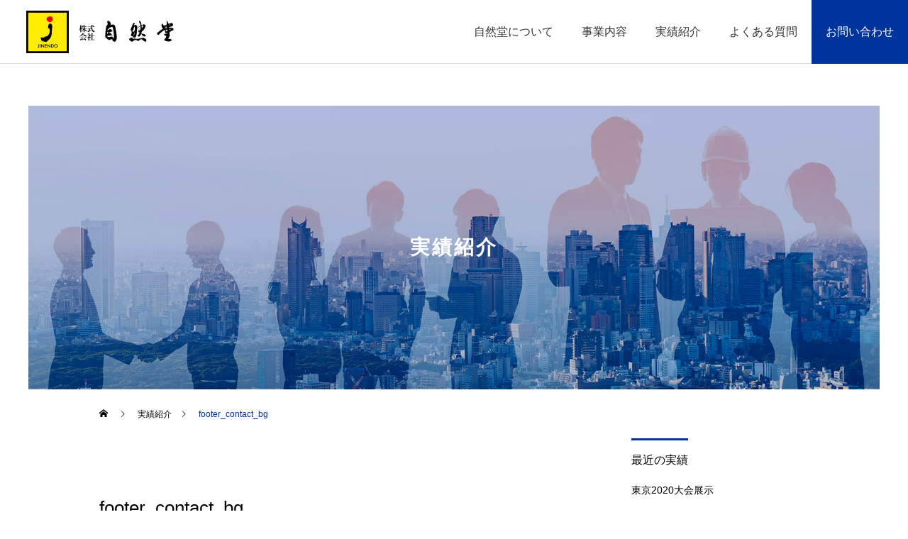

--- FILE ---
content_type: text/html; charset=UTF-8
request_url: https://www.jinendo.biz/footer_contact_bg/
body_size: 10539
content:
<!DOCTYPE html>
<html class="pc" dir="ltr" lang="ja" prefix="og: https://ogp.me/ns#">
<head prefix="og: http://ogp.me/ns# fb: http://ogp.me/ns/fb#">
<meta charset="UTF-8">
<!--[if IE]><meta http-equiv="X-UA-Compatible" content="IE=edge"><![endif]-->
<meta name="viewport" content="width=device-width">

<meta name="description" content="">
<link rel="pingback" href="https://www.jinendo.biz/wp/xmlrpc.php">
<link rel="shortcut icon" href="https://www.jinendo.biz/wp/wp-content/uploads/2020/10/favicon.ico">

		<!-- All in One SEO 4.9.3 - aioseo.com -->
		<title>footer_contact_bg | イベント・展示会・サインのことならお任せ下さい | 株式会社自然堂</title>
	<meta name="robots" content="max-image-preview:large" />
	<meta name="author" content="admin"/>
	<link rel="canonical" href="https://www.jinendo.biz/footer_contact_bg/" />
	<meta name="generator" content="All in One SEO (AIOSEO) 4.9.3" />
		<meta property="og:locale" content="ja_JP" />
		<meta property="og:site_name" content="イベント・展示会・サインのことならお任せ下さい | 株式会社自然堂 |" />
		<meta property="og:type" content="article" />
		<meta property="og:title" content="footer_contact_bg | イベント・展示会・サインのことならお任せ下さい | 株式会社自然堂" />
		<meta property="og:url" content="https://www.jinendo.biz/footer_contact_bg/" />
		<meta property="article:published_time" content="2020-11-16T07:26:33+00:00" />
		<meta property="article:modified_time" content="2020-11-16T07:26:33+00:00" />
		<meta name="twitter:card" content="summary" />
		<meta name="twitter:title" content="footer_contact_bg | イベント・展示会・サインのことならお任せ下さい | 株式会社自然堂" />
		<script type="application/ld+json" class="aioseo-schema">
			{"@context":"https:\/\/schema.org","@graph":[{"@type":"BreadcrumbList","@id":"https:\/\/www.jinendo.biz\/footer_contact_bg\/#breadcrumblist","itemListElement":[{"@type":"ListItem","@id":"https:\/\/www.jinendo.biz#listItem","position":1,"name":"Home","item":"https:\/\/www.jinendo.biz","nextItem":{"@type":"ListItem","@id":"https:\/\/www.jinendo.biz\/footer_contact_bg\/#listItem","name":"footer_contact_bg"}},{"@type":"ListItem","@id":"https:\/\/www.jinendo.biz\/footer_contact_bg\/#listItem","position":2,"name":"footer_contact_bg","previousItem":{"@type":"ListItem","@id":"https:\/\/www.jinendo.biz#listItem","name":"Home"}}]},{"@type":"ItemPage","@id":"https:\/\/www.jinendo.biz\/footer_contact_bg\/#itempage","url":"https:\/\/www.jinendo.biz\/footer_contact_bg\/","name":"footer_contact_bg | \u30a4\u30d9\u30f3\u30c8\u30fb\u5c55\u793a\u4f1a\u30fb\u30b5\u30a4\u30f3\u306e\u3053\u3068\u306a\u3089\u304a\u4efb\u305b\u4e0b\u3055\u3044 | \u682a\u5f0f\u4f1a\u793e\u81ea\u7136\u5802","inLanguage":"ja","isPartOf":{"@id":"https:\/\/www.jinendo.biz\/#website"},"breadcrumb":{"@id":"https:\/\/www.jinendo.biz\/footer_contact_bg\/#breadcrumblist"},"author":{"@id":"https:\/\/www.jinendo.biz\/author\/admin\/#author"},"creator":{"@id":"https:\/\/www.jinendo.biz\/author\/admin\/#author"},"datePublished":"2020-11-16T16:26:33+09:00","dateModified":"2020-11-16T16:26:33+09:00"},{"@type":"Organization","@id":"https:\/\/www.jinendo.biz\/#organization","name":"\u30a4\u30d9\u30f3\u30c8\u30fb\u5c55\u793a\u4f1a\u30fb\u30b5\u30a4\u30f3\u306e\u3053\u3068\u306a\u3089\u304a\u4efb\u305b\u4e0b\u3055\u3044 | \u682a\u5f0f\u4f1a\u793e\u81ea\u7136\u5802","url":"https:\/\/www.jinendo.biz\/"},{"@type":"Person","@id":"https:\/\/www.jinendo.biz\/author\/admin\/#author","url":"https:\/\/www.jinendo.biz\/author\/admin\/","name":"admin","image":{"@type":"ImageObject","@id":"https:\/\/www.jinendo.biz\/footer_contact_bg\/#authorImage","url":"https:\/\/secure.gravatar.com\/avatar\/46449b4943ede5d098e0e94cf52c13ff?s=96&d=mm&r=g","width":96,"height":96,"caption":"admin"}},{"@type":"WebSite","@id":"https:\/\/www.jinendo.biz\/#website","url":"https:\/\/www.jinendo.biz\/","name":"\u30a4\u30d9\u30f3\u30c8\u30fb\u5c55\u793a\u4f1a\u30fb\u30b5\u30a4\u30f3\u306e\u3053\u3068\u306a\u3089\u304a\u4efb\u305b\u4e0b\u3055\u3044 | \u682a\u5f0f\u4f1a\u793e\u81ea\u7136\u5802","inLanguage":"ja","publisher":{"@id":"https:\/\/www.jinendo.biz\/#organization"}}]}
		</script>
		<!-- All in One SEO -->

<meta property="og:type" content="article">
<meta property="og:url" content="https://www.jinendo.biz/footer_contact_bg/">
<meta property="og:title" content="footer_contact_bg | イベント・展示会・サインのことならお任せ下さい | 株式会社自然堂">
<meta property="og:description" content="">
<meta property="og:site_name" content="イベント・展示会・サインのことならお任せ下さい | 株式会社自然堂">
<meta property="og:image" content="https://www.jinendo.biz/wp/wp-content/uploads/2020/12/jinendo-ogp.jpg">
<meta property="og:image:secure_url" content="https://www.jinendo.biz/wp/wp-content/uploads/2020/12/jinendo-ogp.jpg"> 
<meta property="og:image:width" content="1200"> 
<meta property="og:image:height" content="630">
<link rel='dns-prefetch' href='//s.w.org' />
<link rel="alternate" type="application/rss+xml" title="イベント・展示会・サインのことならお任せ下さい | 株式会社自然堂 &raquo; フィード" href="https://www.jinendo.biz/feed/" />
<link rel="alternate" type="application/rss+xml" title="イベント・展示会・サインのことならお任せ下さい | 株式会社自然堂 &raquo; コメントフィード" href="https://www.jinendo.biz/comments/feed/" />
<link rel='stylesheet' id='wp-block-library-css'  href='https://www.jinendo.biz/wp/wp-includes/css/dist/block-library/style.min.css?ver=6.0.11' type='text/css' media='all' />
<link rel='stylesheet' id='aioseo/css/src/vue/standalone/blocks/table-of-contents/global.scss-css'  href='https://www.jinendo.biz/wp/wp-content/plugins/all-in-one-seo-pack/dist/Lite/assets/css/table-of-contents/global.e90f6d47.css?ver=4.9.3' type='text/css' media='all' />
<style id='global-styles-inline-css' type='text/css'>
body{--wp--preset--color--black: #000000;--wp--preset--color--cyan-bluish-gray: #abb8c3;--wp--preset--color--white: #ffffff;--wp--preset--color--pale-pink: #f78da7;--wp--preset--color--vivid-red: #cf2e2e;--wp--preset--color--luminous-vivid-orange: #ff6900;--wp--preset--color--luminous-vivid-amber: #fcb900;--wp--preset--color--light-green-cyan: #7bdcb5;--wp--preset--color--vivid-green-cyan: #00d084;--wp--preset--color--pale-cyan-blue: #8ed1fc;--wp--preset--color--vivid-cyan-blue: #0693e3;--wp--preset--color--vivid-purple: #9b51e0;--wp--preset--gradient--vivid-cyan-blue-to-vivid-purple: linear-gradient(135deg,rgba(6,147,227,1) 0%,rgb(155,81,224) 100%);--wp--preset--gradient--light-green-cyan-to-vivid-green-cyan: linear-gradient(135deg,rgb(122,220,180) 0%,rgb(0,208,130) 100%);--wp--preset--gradient--luminous-vivid-amber-to-luminous-vivid-orange: linear-gradient(135deg,rgba(252,185,0,1) 0%,rgba(255,105,0,1) 100%);--wp--preset--gradient--luminous-vivid-orange-to-vivid-red: linear-gradient(135deg,rgba(255,105,0,1) 0%,rgb(207,46,46) 100%);--wp--preset--gradient--very-light-gray-to-cyan-bluish-gray: linear-gradient(135deg,rgb(238,238,238) 0%,rgb(169,184,195) 100%);--wp--preset--gradient--cool-to-warm-spectrum: linear-gradient(135deg,rgb(74,234,220) 0%,rgb(151,120,209) 20%,rgb(207,42,186) 40%,rgb(238,44,130) 60%,rgb(251,105,98) 80%,rgb(254,248,76) 100%);--wp--preset--gradient--blush-light-purple: linear-gradient(135deg,rgb(255,206,236) 0%,rgb(152,150,240) 100%);--wp--preset--gradient--blush-bordeaux: linear-gradient(135deg,rgb(254,205,165) 0%,rgb(254,45,45) 50%,rgb(107,0,62) 100%);--wp--preset--gradient--luminous-dusk: linear-gradient(135deg,rgb(255,203,112) 0%,rgb(199,81,192) 50%,rgb(65,88,208) 100%);--wp--preset--gradient--pale-ocean: linear-gradient(135deg,rgb(255,245,203) 0%,rgb(182,227,212) 50%,rgb(51,167,181) 100%);--wp--preset--gradient--electric-grass: linear-gradient(135deg,rgb(202,248,128) 0%,rgb(113,206,126) 100%);--wp--preset--gradient--midnight: linear-gradient(135deg,rgb(2,3,129) 0%,rgb(40,116,252) 100%);--wp--preset--duotone--dark-grayscale: url('#wp-duotone-dark-grayscale');--wp--preset--duotone--grayscale: url('#wp-duotone-grayscale');--wp--preset--duotone--purple-yellow: url('#wp-duotone-purple-yellow');--wp--preset--duotone--blue-red: url('#wp-duotone-blue-red');--wp--preset--duotone--midnight: url('#wp-duotone-midnight');--wp--preset--duotone--magenta-yellow: url('#wp-duotone-magenta-yellow');--wp--preset--duotone--purple-green: url('#wp-duotone-purple-green');--wp--preset--duotone--blue-orange: url('#wp-duotone-blue-orange');--wp--preset--font-size--small: 13px;--wp--preset--font-size--medium: 20px;--wp--preset--font-size--large: 36px;--wp--preset--font-size--x-large: 42px;}.has-black-color{color: var(--wp--preset--color--black) !important;}.has-cyan-bluish-gray-color{color: var(--wp--preset--color--cyan-bluish-gray) !important;}.has-white-color{color: var(--wp--preset--color--white) !important;}.has-pale-pink-color{color: var(--wp--preset--color--pale-pink) !important;}.has-vivid-red-color{color: var(--wp--preset--color--vivid-red) !important;}.has-luminous-vivid-orange-color{color: var(--wp--preset--color--luminous-vivid-orange) !important;}.has-luminous-vivid-amber-color{color: var(--wp--preset--color--luminous-vivid-amber) !important;}.has-light-green-cyan-color{color: var(--wp--preset--color--light-green-cyan) !important;}.has-vivid-green-cyan-color{color: var(--wp--preset--color--vivid-green-cyan) !important;}.has-pale-cyan-blue-color{color: var(--wp--preset--color--pale-cyan-blue) !important;}.has-vivid-cyan-blue-color{color: var(--wp--preset--color--vivid-cyan-blue) !important;}.has-vivid-purple-color{color: var(--wp--preset--color--vivid-purple) !important;}.has-black-background-color{background-color: var(--wp--preset--color--black) !important;}.has-cyan-bluish-gray-background-color{background-color: var(--wp--preset--color--cyan-bluish-gray) !important;}.has-white-background-color{background-color: var(--wp--preset--color--white) !important;}.has-pale-pink-background-color{background-color: var(--wp--preset--color--pale-pink) !important;}.has-vivid-red-background-color{background-color: var(--wp--preset--color--vivid-red) !important;}.has-luminous-vivid-orange-background-color{background-color: var(--wp--preset--color--luminous-vivid-orange) !important;}.has-luminous-vivid-amber-background-color{background-color: var(--wp--preset--color--luminous-vivid-amber) !important;}.has-light-green-cyan-background-color{background-color: var(--wp--preset--color--light-green-cyan) !important;}.has-vivid-green-cyan-background-color{background-color: var(--wp--preset--color--vivid-green-cyan) !important;}.has-pale-cyan-blue-background-color{background-color: var(--wp--preset--color--pale-cyan-blue) !important;}.has-vivid-cyan-blue-background-color{background-color: var(--wp--preset--color--vivid-cyan-blue) !important;}.has-vivid-purple-background-color{background-color: var(--wp--preset--color--vivid-purple) !important;}.has-black-border-color{border-color: var(--wp--preset--color--black) !important;}.has-cyan-bluish-gray-border-color{border-color: var(--wp--preset--color--cyan-bluish-gray) !important;}.has-white-border-color{border-color: var(--wp--preset--color--white) !important;}.has-pale-pink-border-color{border-color: var(--wp--preset--color--pale-pink) !important;}.has-vivid-red-border-color{border-color: var(--wp--preset--color--vivid-red) !important;}.has-luminous-vivid-orange-border-color{border-color: var(--wp--preset--color--luminous-vivid-orange) !important;}.has-luminous-vivid-amber-border-color{border-color: var(--wp--preset--color--luminous-vivid-amber) !important;}.has-light-green-cyan-border-color{border-color: var(--wp--preset--color--light-green-cyan) !important;}.has-vivid-green-cyan-border-color{border-color: var(--wp--preset--color--vivid-green-cyan) !important;}.has-pale-cyan-blue-border-color{border-color: var(--wp--preset--color--pale-cyan-blue) !important;}.has-vivid-cyan-blue-border-color{border-color: var(--wp--preset--color--vivid-cyan-blue) !important;}.has-vivid-purple-border-color{border-color: var(--wp--preset--color--vivid-purple) !important;}.has-vivid-cyan-blue-to-vivid-purple-gradient-background{background: var(--wp--preset--gradient--vivid-cyan-blue-to-vivid-purple) !important;}.has-light-green-cyan-to-vivid-green-cyan-gradient-background{background: var(--wp--preset--gradient--light-green-cyan-to-vivid-green-cyan) !important;}.has-luminous-vivid-amber-to-luminous-vivid-orange-gradient-background{background: var(--wp--preset--gradient--luminous-vivid-amber-to-luminous-vivid-orange) !important;}.has-luminous-vivid-orange-to-vivid-red-gradient-background{background: var(--wp--preset--gradient--luminous-vivid-orange-to-vivid-red) !important;}.has-very-light-gray-to-cyan-bluish-gray-gradient-background{background: var(--wp--preset--gradient--very-light-gray-to-cyan-bluish-gray) !important;}.has-cool-to-warm-spectrum-gradient-background{background: var(--wp--preset--gradient--cool-to-warm-spectrum) !important;}.has-blush-light-purple-gradient-background{background: var(--wp--preset--gradient--blush-light-purple) !important;}.has-blush-bordeaux-gradient-background{background: var(--wp--preset--gradient--blush-bordeaux) !important;}.has-luminous-dusk-gradient-background{background: var(--wp--preset--gradient--luminous-dusk) !important;}.has-pale-ocean-gradient-background{background: var(--wp--preset--gradient--pale-ocean) !important;}.has-electric-grass-gradient-background{background: var(--wp--preset--gradient--electric-grass) !important;}.has-midnight-gradient-background{background: var(--wp--preset--gradient--midnight) !important;}.has-small-font-size{font-size: var(--wp--preset--font-size--small) !important;}.has-medium-font-size{font-size: var(--wp--preset--font-size--medium) !important;}.has-large-font-size{font-size: var(--wp--preset--font-size--large) !important;}.has-x-large-font-size{font-size: var(--wp--preset--font-size--x-large) !important;}
</style>
<link rel='stylesheet' id='parent-style-css'  href='https://www.jinendo.biz/wp/wp-content/themes/cure_tcd082/style.css?ver=6.0.11' type='text/css' media='all' />
<script type='text/javascript' src='https://www.jinendo.biz/wp/wp-includes/js/jquery/jquery.min.js?ver=3.6.0' id='jquery-core-js'></script>
<script type='text/javascript' src='https://www.jinendo.biz/wp/wp-includes/js/jquery/jquery-migrate.min.js?ver=3.3.2' id='jquery-migrate-js'></script>
<link rel="https://api.w.org/" href="https://www.jinendo.biz/wp-json/" /><link rel="alternate" type="application/json" href="https://www.jinendo.biz/wp-json/wp/v2/media/266" /><link rel='shortlink' href='https://www.jinendo.biz/?p=266' />
<link rel="alternate" type="application/json+oembed" href="https://www.jinendo.biz/wp-json/oembed/1.0/embed?url=https%3A%2F%2Fwww.jinendo.biz%2Ffooter_contact_bg%2F" />
<link rel="alternate" type="text/xml+oembed" href="https://www.jinendo.biz/wp-json/oembed/1.0/embed?url=https%3A%2F%2Fwww.jinendo.biz%2Ffooter_contact_bg%2F&#038;format=xml" />

<link rel="stylesheet" href="https://www.jinendo.biz/wp/wp-content/themes/cure_tcd082/css/design-plus.css?ver=1.5">
<link rel="stylesheet" href="https://www.jinendo.biz/wp/wp-content/themes/cure_tcd082/css/sns-botton.css?ver=1.5">
<link rel="stylesheet" media="screen and (max-width:1251px)" href="https://www.jinendo.biz/wp/wp-content/themes/cure_tcd082/css/responsive.css?ver=1.5">
<link rel="stylesheet" media="screen and (max-width:1251px)" href="https://www.jinendo.biz/wp/wp-content/themes/cure_tcd082/css/footer-bar.css?ver=1.5">

<script src="https://www.jinendo.biz/wp/wp-content/themes/cure_tcd082/js/jquery.easing.1.4.js?ver=1.5"></script>
<script src="https://www.jinendo.biz/wp/wp-content/themes/cure_tcd082/js/jscript.js?ver=1.5"></script>
<script src="https://www.jinendo.biz/wp/wp-content/themes/cure_tcd082/js/comment.js?ver=1.5"></script>

<link rel="stylesheet" href="https://www.jinendo.biz/wp/wp-content/themes/cure_tcd082/js/simplebar.css?ver=1.5">
<script src="https://www.jinendo.biz/wp/wp-content/themes/cure_tcd082/js/simplebar.min.js?ver=1.5"></script>


<script src="https://www.jinendo.biz/wp/wp-content/themes/cure_tcd082/js/header_fix.js?ver=1.5"></script>
<script src="https://www.jinendo.biz/wp/wp-content/themes/cure_tcd082/js/header_fix_mobile.js?ver=1.5"></script>



<style type="text/css">

body, input, textarea { font-family: Arial, "Hiragino Sans", "ヒラギノ角ゴ ProN", "Hiragino Kaku Gothic ProN", "游ゴシック", YuGothic, "メイリオ", Meiryo, sans-serif; }

.rich_font, .p-vertical { font-family: Arial, "Hiragino Sans", "ヒラギノ角ゴ ProN", "Hiragino Kaku Gothic ProN", "游ゴシック", YuGothic, "メイリオ", Meiryo, sans-serif; font-weight:500; }

.rich_font_type1 { font-family: Arial, "Hiragino Kaku Gothic ProN", "ヒラギノ角ゴ ProN W3", "メイリオ", Meiryo, sans-serif; }
.rich_font_type2 { font-family: Arial, "Hiragino Sans", "ヒラギノ角ゴ ProN", "Hiragino Kaku Gothic ProN", "游ゴシック", YuGothic, "メイリオ", Meiryo, sans-serif; font-weight:500; }
.rich_font_type3 { font-family: "Times New Roman" , "游明朝" , "Yu Mincho" , "游明朝体" , "YuMincho" , "ヒラギノ明朝 Pro W3" , "Hiragino Mincho Pro" , "HiraMinProN-W3" , "HGS明朝E" , "ＭＳ Ｐ明朝" , "MS PMincho" , serif; font-weight:500; }

.post_content, #next_prev_post { font-family: Arial, "Hiragino Sans", "ヒラギノ角ゴ ProN", "Hiragino Kaku Gothic ProN", "游ゴシック", YuGothic, "メイリオ", Meiryo, sans-serif; }
.widget_headline { font-family: Arial, "Hiragino Sans", "ヒラギノ角ゴ ProN", "Hiragino Kaku Gothic ProN", "游ゴシック", YuGothic, "メイリオ", Meiryo, sans-serif; }

#header { background:#ffffff; }
body.home #header.active { background:#ffffff; }
#side_button a { background:#529eaa; }
#side_button a:hover { background:#37828e; }
body.home #header_logo .logo a, body.home #global_menu > ul > li > a { color:#333333; }
body.home #header_logo .logo a:hover, body.home #global_menu > ul > li > a:hover, #global_menu > ul > li.active > a, #global_menu > ul > li.active_button > a { color:#00349d !important; }
body.home #header.active #header_logo .logo a, #global_menu > ul > li > a, body.home #header.active #global_menu > ul > li > a { color:#333333; }
#global_menu ul ul a { color:#ffffff; background:#444444; }
#global_menu ul ul a:hover { background:#898989; }
body.home #menu_button span { background:#333333; }
#menu_button span { background:#000; }
#menu_button:hover span { background:#00349d !important; }
#drawer_menu { background:#222222; }
#mobile_menu a, .mobile #lang_button a { color:#ffffff; background:#222222; border-bottom:1px solid #444444; }
#mobile_menu li li a { color:#ffffff; background:#444444; }
#mobile_menu a:hover, #drawer_menu .close_button:hover, #mobile_menu .child_menu_button:hover, .mobile #lang_button a:hover { color:#ffffff; background:#898989; }
#mobile_menu li li a:hover { color:#ffffff; }
.megamenu_service_list { background:#00349d; }
.megamenu_service_list .headline { font-size:16px; }
.megamenu_service_list .title { font-size:14px; }
.megamenu_blog_list { background:#007995; }
.megamenu_blog_list .title { font-size:14px; }
#footer_banner .title { font-size:14px; }
#footer .service_list, #footer .service_list a { color:#ffffff; }
#footer_contact .link_button a { color:#00349d; background:#ffffff; }
#footer_contact .link_button a:hover { color:#335eea; background:#ffffff; }
#footer_tel .tel_number .icon:before { color:#00349d; }
#footer_schedule { font-size:14px; border-color:#05aac9; }
#footer_schedule td { border-color:#05aac9; color:#00a8c8; }
.footer_info { font-size:16px; }
#return_top a:before { color:#ffffff; }
#return_top a { background:#00349d; }
#return_top a:hover { background:#2854cc; }
@media screen and (max-width:750px) {
  #footer_banner .title { font-size:12px; }
  .footer_info { font-size:14px; }
  #footer_schedule { font-size:12px; }
}

.author_profile a.avatar img, .animate_image img, .animate_background .image, #recipe_archive .blur_image {
  width:100%; height:auto;
  -webkit-transition: transform  0.75s ease;
  transition: transform  0.75s ease;
}
.author_profile a.avatar:hover img, .animate_image:hover img, .animate_background:hover .image, #recipe_archive a:hover .blur_image {
  -webkit-transform: scale(1.2);
  transform: scale(1.2);
}



a { color:#000; }

a:hover, #header_logo a:hover, #global_menu > ul > li.current-menu-item > a, .megamenu_blog_list a:hover .title, #footer a:hover, #footer_social_link li a:hover:before, #bread_crumb a:hover, #bread_crumb li.home a:hover:after, #bread_crumb, #bread_crumb li.last, #next_prev_post a:hover,
.megamenu_blog_slider a:hover , .megamenu_blog_slider .category a:hover, .megamenu_blog_slider_wrap .carousel_arrow:hover:before, .megamenu_menu_list .carousel_arrow:hover:before, .single_copy_title_url_btn:hover,
.p-dropdown__list li a:hover, .p-dropdown__title:hover, .p-dropdown__title:hover:after, .p-dropdown__title:hover:after, .p-dropdown__list li a:hover, .p-dropdown__list .child_menu_button:hover, .tcdw_search_box_widget .search_area .search_button:hover:before,
#index_news a .date, #index_news_slider a:hover .title, .tcd_category_list a:hover, .tcd_category_list .child_menu_button:hover, .styled_post_list1 a:hover .title,
#post_title_area .post_meta a:hover, #single_author_title_area .author_link li a:hover:before, .author_profile a:hover, .author_profile .author_link li a:hover:before, #post_meta_bottom a:hover, .cardlink_title a:hover, .comment a:hover, .comment_form_wrapper a:hover, #searchform .submit_button:hover:before
  { color: #00349d; }

#comment_tab li.active a, #submit_comment:hover, #cancel_comment_reply a:hover, #wp-calendar #prev a:hover, #wp-calendar #next a:hover, #wp-calendar td a:hover,
#post_pagination p, #post_pagination a:hover, #p_readmore .button:hover, .page_navi a:hover, .page_navi span.current, #post_pagination a:hover,.c-pw__btn:hover, #post_pagination a:hover, #comment_tab li a:hover,
.post_slider_widget .slick-dots button:hover::before, .post_slider_widget .slick-dots .slick-active button::before
  { background-color: #00349d; }

.widget_headline, #comment_textarea textarea:focus, .c-pw__box-input:focus, .page_navi a:hover, .page_navi span.current, #post_pagination p, #post_pagination a:hover
  { border-color: #00349d; }

.post_content a, .custom-html-widget a { color:#00349d; }
.post_content a:hover, .custom-html-widget a:hover { color:#0058bc; }
.cat_id_8 a { color:#ffffff !important; background:#666666 !important; }
.cat_id_8 a:hover { color:#ffffff !important; background:#999999 !important; }
.cat_id_9 a { color:#ffffff !important; background:#666666 !important; }
.cat_id_9 a:hover { color:#ffffff !important; background:#888888 !important; }
.cat_id_10 a { color:#ffffff !important; background:#666666 !important; }
.cat_id_10 a:hover { color:#ffffff !important; background:#888888 !important; }
.cat_id_11 a { color:#ffffff !important; background:#666666 !important; }
.cat_id_11 a:hover { color:#ffffff !important; background:#888888 !important; }
.cat_id_12 a { color:#ffffff !important; background:#666666 !important; }
.cat_id_12 a:hover { color:#ffffff !important; background:#888888 !important; }
.cat_id_1 a { color:#ffffff !important; background:#666666 !important; }
.cat_id_1 a:hover { color:#ffffff !important; background:#888888 !important; }
.styled_h2 {
  font-size:22px !important; text-align:left; color:#000000;   border-top:1px solid #222222;
  border-bottom:1px solid #222222;
  border-left:0px solid #222222;
  border-right:0px solid #222222;
  padding:30px 0px 30px 0px !important;
  margin:0px 0px 30px !important;
}
.styled_h3 {
  font-size:20px !important; text-align:left; color:#000000;   border-top:2px solid #222222;
  border-bottom:1px solid #dddddd;
  border-left:0px solid #dddddd;
  border-right:0px solid #dddddd;
  padding:30px 0px 30px 20px !important;
  margin:0px 0px 30px !important;
}
.styled_h4 {
  font-size:18px !important; text-align:left; color:#000000;   border-top:0px solid #dddddd;
  border-bottom:0px solid #dddddd;
  border-left:2px solid #222222;
  border-right:0px solid #dddddd;
  padding:10px 0px 10px 15px !important;
  margin:0px 0px 30px !important;
}
.styled_h5 {
  font-size:16px !important; text-align:left; color:#000000;   border-top:0px solid #dddddd;
  border-bottom:0px solid #dddddd;
  border-left:0px solid #dddddd;
  border-right:0px solid #dddddd;
  padding:15px 15px 15px 15px !important;
  margin:0px 0px 30px !important;
}
.q_custom_button1 { background: #00349d; color: #ffffff !important; border-color: #00349d !important; }
.q_custom_button1:hover, .q_custom_button1:focus { background: #2854cc; color: #ffffff !important; border-color: #2854cc !important; }
.q_custom_button2 { background: #535353; color: #ffffff !important; border-color: #535353 !important; }
.q_custom_button2:hover, .q_custom_button2:focus { background: #7d7d7d; color: #ffffff !important; border-color: #7d7d7d !important; }
.q_custom_button3 { background: #535353; color: #ffffff !important; border-color: #535353 !important; }
.q_custom_button3:hover, .q_custom_button3:focus { background: #7d7d7d; color: #ffffff !important; border-color: #7d7d7d !important; }
.speech_balloon_left1 .speach_balloon_text { background-color: #ffdfdf; border-color: #ffdfdf; color: #000000 }
.speech_balloon_left1 .speach_balloon_text::before { border-right-color: #ffdfdf }
.speech_balloon_left1 .speach_balloon_text::after { border-right-color: #ffdfdf }
.speech_balloon_left2 .speach_balloon_text { background-color: #ffffff; border-color: #ff5353; color: #000000 }
.speech_balloon_left2 .speach_balloon_text::before { border-right-color: #ff5353 }
.speech_balloon_left2 .speach_balloon_text::after { border-right-color: #ffffff }
.speech_balloon_right1 .speach_balloon_text { background-color: #ccf4ff; border-color: #ccf4ff; color: #000000 }
.speech_balloon_right1 .speach_balloon_text::before { border-left-color: #ccf4ff }
.speech_balloon_right1 .speach_balloon_text::after { border-left-color: #ccf4ff }
.speech_balloon_right2 .speach_balloon_text { background-color: #ffffff; border-color: #0789b5; color: #000000 }
.speech_balloon_right2 .speach_balloon_text::before { border-left-color: #0789b5 }
.speech_balloon_right2 .speach_balloon_text::after { border-left-color: #ffffff }
.qt_google_map .pb_googlemap_custom-overlay-inner { background:#000000; color:#ffffff; }
.qt_google_map .pb_googlemap_custom-overlay-inner::after { border-color:#000000 transparent transparent transparent; }
</style>

<style id="current-page-style" type="text/css">
#post_title_area .title { font-size:26px; }
#article .post_content { font-size:16px; }
#related_post .headline { font-size:18px; border-color:#00349d; }
#comments .headline { font-size:18px; border-color:#00349d; }
@media screen and (max-width:750px) {
  #post_title_area .title { font-size:18px; }
  #article .post_content { font-size:14px; }
  #related_post .headline { font-size:15px; }
  #comments .headline { font-size:16px; }
}
#site_wrap { display:none; }
#site_loader_overlay {
  background:#ffffff;
  opacity: 1;
  position: fixed;
  top: 0px;
  left: 0px;
  width: 100%;
  height: 100%;
  width: 100vw;
  height: 100vh;
  z-index: 99999;
}
#site_loader_overlay.slide_up {
 top:-100vh; opacity:0;
 -webkit-transition: transition: top 1.0s cubic-bezier(0.83, 0, 0.17, 1) 0.4s, opacity 0s cubic-bezier(0.83, 0, 0.17, 1) 1.5s; transition: top 1.0s cubic-bezier(0.83, 0, 0.17, 1) 0.4s, opacity 0s cubic-bezier(0.83, 0, 0.17, 1) 1.5s;
}
#site_loader_overlay.slide_down {
 top:100vh; opacity:0;
 -webkit-transition: transition: top 1.0s cubic-bezier(0.83, 0, 0.17, 1) 0.4s, opacity 0s cubic-bezier(0.83, 0, 0.17, 1) 1.5s; transition: top 1.0s cubic-bezier(0.83, 0, 0.17, 1) 0.4s, opacity 0s cubic-bezier(0.83, 0, 0.17, 1) 1.5s;
}
#site_loader_overlay.slide_left {
 left:-100vw; opactiy:0;
 -webkit-transition: transition: left 1.0s cubic-bezier(0.83, 0, 0.17, 1) 0.4s, opacity 0s cubic-bezier(0.83, 0, 0.17, 1) 1.5s; transition: left 1.0s cubic-bezier(0.83, 0, 0.17, 1) 0.4s, opacity 0s cubic-bezier(0.83, 0, 0.17, 1) 1.5s;
}
#site_loader_overlay.slide_right {
 left:100vw; opactiy:0;
 -webkit-transition: transition: left 1.0s cubic-bezier(0.83, 0, 0.17, 1) 0.4s, opacity 0s cubic-bezier(0.83, 0, 0.17, 1) 1.5s; transition: left 1.0s cubic-bezier(0.83, 0, 0.17, 1) 0.4s, opacity 0s cubic-bezier(0.83, 0, 0.17, 1) 1.5s;
}
#site_loader_logo { position:relative; width:100%; height:100%; }
#site_loader_logo_inner {
  position:absolute; text-align:center; width:100%;
  top:50%; -ms-transform: translateY(-50%); -webkit-transform: translateY(-50%); transform: translateY(-50%);
}
#site_loader_overlay.active #site_loader_logo_inner {
  opacity:0;
  -webkit-transition: all 1.0s cubic-bezier(0.22, 1, 0.36, 1) 0s; transition: all 1.0s cubic-bezier(0.22, 1, 0.36, 1) 0s;
}
#site_loader_logo img.mobile { display:none; }
#site_loader_logo_inner p { margin-top:20px; line-height:2; }
@media screen and (max-width:750px) {
  #site_loader_logo.has_mobile_logo img.pc { display:none; }
  #site_loader_logo.has_mobile_logo img.mobile { display:inline; }
}
#site_loader_logo_inner .message { text-align:left; margin:30px auto 0; display:table; }
#site_loader_logo_inner .message.type2 { text-align:center; }
#site_loader_logo_inner .message.type3 { text-align:right; }
#site_loader_logo_inner .message_inner { display:inline; line-height:1.5; margin:0; }
@media screen and (max-width:750px) {
  #site_loader_logo .message { margin:23px auto 0; }
}

/* ----- animation ----- */
#site_loader_logo .logo_image { opacity:0; }
#site_loader_logo .message { opacity:0; }
#site_loader_logo.active .logo_image {
  -webkit-animation: opacityAnimation 1.4s ease forwards 0.5s;
  animation: opacityAnimation 1.4s ease forwards 0.5s;
}
#site_loader_logo.active .message {
  -webkit-animation: opacityAnimation 1.4s ease forwards 1.5s;
  animation: opacityAnimation 1.4s ease forwards 1.5s;
}
#site_loader_logo_inner .text { display:inline; }
#site_loader_logo_inner .dot_animation_wrap { display:inline; margin:0 0 0 4px; position:absolute; }
#site_loader_logo_inner .dot_animation { display:inline; }
#site_loader_logo_inner i {
  width:2px; height:2px; margin:0 4px 0 0; border-radius:100%;
  display:inline-block; background:#000;
  -webkit-animation: loading-dots-middle-dots 0.5s linear infinite; -ms-animation: loading-dots-middle-dots 0.5s linear infinite; animation: loading-dots-middle-dots 0.5s linear infinite;
}
#site_loader_logo_inner i:first-child {
  opacity: 0;
  -webkit-animation: loading-dots-first-dot 0.5s infinite; -ms-animation: loading-dots-first-dot 0.5s linear infinite; animation: loading-dots-first-dot 0.5s linear infinite;
  -webkit-transform: translate(-4px); -ms-transform: translate(-4px); transform: translate(-4px);
}
#site_loader_logo_inner i:last-child {
  -webkit-animation: loading-dots-last-dot 0.5s linear infinite; -ms-animation: loading-dots-last-dot 0.5s linear infinite; animation: loading-dots-last-dot 0.5s linear infinite;
}
@-webkit-keyframes loading-dots-fadein{
  100% { opacity:1; }
}
@keyframes loading-dots-fadein{
  100% { opacity:1; }
}
@-webkit-keyframes loading-dots-first-dot {
  100% { -webkit-transform:translate(6px); -ms-transform:translate(6px); transform:translate(6px); opacity:1; }
}
@keyframes loading-dots-first-dot {
  100% {-webkit-transform:translate(6px);-ms-transform:translate(6px); transform:translate(6px); opacity:1; }
}
@-webkit-keyframes loading-dots-middle-dots { 
  100% { -webkit-transform:translate(6px); -ms-transform:translate(6px); transform:translate(6px) }
}
@keyframes loading-dots-middle-dots {
  100% { -webkit-transform:translate(6px); -ms-transform:translate(6px); transform:translate(6px) }
}
@-webkit-keyframes loading-dots-last-dot {
  100% { -webkit-transform:translate(6px); -ms-transform:translate(6px); transform:translate(6px); opacity:0; }
}
@keyframes loading-dots-last-dot {
  100% { -webkit-transform:translate(6px); -ms-transform:translate(6px); transform:translate(6px); opacity:0; }
}
#site_loader_animation {
  width: 48px;
  height: 48px;
  font-size: 10px;
  text-indent: -9999em;
  position: absolute;
  top: 0;
  left: 0;
	right: 0;
	bottom: 0;
	margin: auto;
  border: 3px solid rgba(0,0,0,0.2);
  border-top-color: #000000;
  border-radius: 50%;
  -webkit-animation: loading-circle 1.1s infinite linear;
  animation: loading-circle 1.1s infinite linear;
}
@-webkit-keyframes loading-circle {
  0% { -webkit-transform: rotate(0deg); transform: rotate(0deg); }
  100% { -webkit-transform: rotate(360deg); transform: rotate(360deg); }
}
@media only screen and (max-width: 767px) {
	#site_loader_animation { width: 30px; height: 30px; }
}
@keyframes loading-circle {
  0% { -webkit-transform: rotate(0deg); transform: rotate(0deg); }
  100% { -webkit-transform: rotate(360deg); transform: rotate(360deg); }
}
#site_loader_overlay.active #site_loader_animation {
  opacity:0;
  -webkit-transition: all 1.0s cubic-bezier(0.22, 1, 0.36, 1) 0s; transition: all 1.0s cubic-bezier(0.22, 1, 0.36, 1) 0s;
}
#site_loader_logo_inner .message { font-size:14px; color:#848484; }
#site_loader_logo_inner i { background:#848484; }
@media screen and (max-width:750px) {
  #site_loader_logo_inner .message { font-size:13px; }
}
</style>

<script type="text/javascript">
jQuery(document).ready(function($){

  $('.megamenu_blog_slider').slick({
    infinite: true,
    dots: false,
    arrows: false,
    slidesToShow: 4,
    slidesToScroll: 1,
    swipeToSlide: true,
    touchThreshold: 20,
    adaptiveHeight: false,
    pauseOnHover: true,
    autoplay: false,
    fade: false,
    easing: 'easeOutExpo',
    speed: 700,
    autoplaySpeed: 5000
  });
  $('.megamenu_blog_list .prev_item').on('click', function() {
    $(this).closest('.megamenu_blog_list').find('.megamenu_blog_slider').slick('slickPrev');
  });
  $('.megamenu_blog_list .next_item').on('click', function() {
    $(this).closest('.megamenu_blog_list').find('.megamenu_blog_slider').slick('slickNext');
  });

});
</script>
<script type="text/javascript">
jQuery(document).ready(function($){
  var side_button_width = $("#side_button").width();
  $("#side_button").css('width',side_button_width + 'px').css('left','calc(100% - 60px)').css('opacity','1');
  $("#side_button").hover(function(){
     $(this).css('left','calc(100% - ' + side_button_width + 'px)');
  }, function(){
     $(this).css('left','calc(100% - 60px)');
  });

  var side_button_height = $("#side_button").height();
  var header_message_height = $('#header_message').innerHeight();
  if ($('#header_message').css('display') == 'none') {
    var header_message_height = '';
  }
  var winW = $(window).width();
  if( winW > 1251 ){
    $("#side_button").css('top', header_message_height + 149 + 'px');
  } else {
    $("#side_button").css('top', header_message_height + 157 + 'px');
  }
  $(window).on('resize', function(){
    var winW = $(window).width();
    if( winW > 1251 ){
      $("#side_button").css('top', header_message_height + 149 + 'px');
    } else {
      $("#side_button").css('top', header_message_height + 157 + 'px');
    }
  });
  var side_button_position = $('#side_button').offset();
  $(window).scroll(function () {
    if($(window).scrollTop() > side_button_position.top - 150) {
      $("#side_button").addClass('fixed');
    } else {
      $("#side_button").removeClass('fixed');
    }
  });

});
</script>
<!-- Global site tag (gtag.js) - Google Analytics -->
<script async src="https://www.googletagmanager.com/gtag/js?id=G-VBN9H3EE43"></script>
<script>
  window.dataLayer = window.dataLayer || [];
  function gtag(){dataLayer.push(arguments);}
  gtag('js', new Date());

  gtag('config', 'G-VBN9H3EE43');
</script>
<script src="/wp/wp-content/themes/jinendo/js/jscript.js"></script>
<script type="text/javascript">
jQuery(document).ready(function($){
  $('.index_post_slider.num3 .post_list').slick('unslick');
});
</script><link rel="stylesheet" id="child-style" href="https://www.jinendo.biz/wp/wp-content/themes/jinendo/style.css" type="text/css" media="all" /></head>
<body id="body" class="attachment attachment-template-default single single-attachment postid-266 attachmentid-266 attachment-jpeg use_header_fix use_mobile_header_fix">


<div id="container">

 
 <header id="header">
    <div id="header_logo">
   <div class="logo">
 <a href="https://www.jinendo.biz/" title="イベント・展示会・サインのことならお任せ下さい | 株式会社自然堂">
    <img class="pc_logo_image type1" src="https://www.jinendo.biz/wp/wp-content/uploads/2020/11/logo_header.png?1768757362" alt="イベント・展示会・サインのことならお任せ下さい | 株式会社自然堂" title="イベント・展示会・サインのことならお任せ下さい | 株式会社自然堂" width="210" height="60" />
  <img class="pc_logo_image type2" src="https://www.jinendo.biz/wp/wp-content/uploads/2020/11/logo_header.png?1768757362" alt="イベント・展示会・サインのことならお任せ下さい | 株式会社自然堂" title="イベント・展示会・サインのことならお任せ下さい | 株式会社自然堂" width="210" height="60" />      <img class="mobile_logo_image type1" src="https://www.jinendo.biz/wp/wp-content/uploads/2020/11/logo_header_sp.png?1768757362" alt="イベント・展示会・サインのことならお任せ下さい | 株式会社自然堂" title="イベント・展示会・サインのことならお任せ下さい | 株式会社自然堂" width="140" height="40" />
  <img class="mobile_logo_image type2" src="https://www.jinendo.biz/wp/wp-content/uploads/2020/11/logo_header_sp.png?1768757362" alt="イベント・展示会・サインのことならお任せ下さい | 株式会社自然堂" title="イベント・展示会・サインのことならお任せ下さい | 株式会社自然堂" width="140" height="40" />   </a>
</div>

  </div>
      <a id="menu_button" href="#"><span></span><span></span><span></span></a>
  <nav id="global_menu">
   <ul id="menu-%e3%83%98%e3%83%83%e3%83%80%e3%83%a1%e3%83%8b%e3%83%a5%e3%83%bc" class="menu"><li id="menu-item-47" class="menu-item menu-item-type-post_type menu-item-object-page menu-item-has-children menu-item-47 "><a href="https://www.jinendo.biz/about/">自然堂について</a>
<ul class="sub-menu">
	<li id="menu-item-173" class="menu-item menu-item-type-custom menu-item-object-custom menu-item-173 "><a href="/about#dc1_content_0">当社の強み</a></li>
	<li id="menu-item-174" class="menu-item menu-item-type-custom menu-item-object-custom menu-item-174 "><a href="/about#company">会社概要</a></li>
	<li id="menu-item-175" class="menu-item menu-item-type-custom menu-item-object-custom menu-item-175 "><a href="/about#access">アクセス</a></li>
</ul>
</li>
<li id="menu-item-50" class="menu-item menu-item-type-custom menu-item-object-custom menu-item-has-children menu-item-50 "><a href="/service/">事業内容</a>
<ul class="sub-menu">
	<li id="menu-item-176" class="menu-item menu-item-type-custom menu-item-object-custom menu-item-176 "><a href="/service/exhibition/">展示会</a></li>
	<li id="menu-item-177" class="menu-item menu-item-type-custom menu-item-object-custom menu-item-177 "><a href="/service/event/">イベント</a></li>
	<li id="menu-item-179" class="menu-item menu-item-type-custom menu-item-object-custom menu-item-179 "><a href="/service/convention/">コンベンション</a></li>
	<li id="menu-item-178" class="menu-item menu-item-type-custom menu-item-object-custom menu-item-178 "><a href="/service/sign/">サイン・ディスプレイ</a></li>
	<li id="menu-item-180" class="menu-item menu-item-type-custom menu-item-object-custom menu-item-180 "><a href="/service/support/">運営補助</a></li>
	<li id="menu-item-181" class="menu-item menu-item-type-custom menu-item-object-custom menu-item-181 "><a href="/service/others/">その他</a></li>
</ul>
</li>
<li id="menu-item-48" class="menu-item menu-item-type-post_type menu-item-object-page current_page_parent menu-item-48 "><a href="https://www.jinendo.biz/works/">実績紹介</a></li>
<li id="menu-item-51" class="menu-item menu-item-type-custom menu-item-object-custom menu-item-51 "><a href="/faq/">よくある質問</a></li>
<li id="menu-item-54" class="menu-item menu-item-type-post_type menu-item-object-page menu-item-54 "><a href="https://www.jinendo.biz/contact/">お問い合わせ</a></li>
</ul>  </nav>
     </header>

 
 
<!-- カスタマイズ：ヘッダーイメージ追加 ここから -->
 <div id="page_header" style="background:url(/wp/wp-content/uploads/2020/11/works_title_bg.jpg) no-repeat center top; background-size:cover;">
 <div id="page_header_inner">
    <h2 class="title rich_font_type2 ">実績紹介</h2>
     </div>
 </div>
<!-- カスタマイズ：ヘッダーイメージ追加 ここまで -->

<div id="bread_crumb" style="width:1000px;">
 <ul class="clearfix" itemscope itemtype="http://schema.org/BreadcrumbList">
 <li itemprop="itemListElement" itemscope itemtype="http://schema.org/ListItem" class="home"><a itemprop="item" href="https://www.jinendo.biz/"><span itemprop="name">ホーム</span></a><meta itemprop="position" content="1"></li>
 <li itemprop="itemListElement" itemscope itemtype="http://schema.org/ListItem"><a itemprop="item" href="https://www.jinendo.biz/works/"><span itemprop="name">実績紹介</span></a><meta itemprop="position" content="2"></li>
  <li class="last" itemprop="itemListElement" itemscope itemtype="http://schema.org/ListItem"><span itemprop="name">footer_contact_bg</span><meta itemprop="position" content="4"></li>
 </ul>
</div>

<div id="main_contents" class="clearfix">

 <div id="main_col">

  
  <article id="article">

   
      <div id="post_title_area" class="no_image">
            <p class="category cat_id_"><a href="<br />
<b>Warning</b>:  ltrim() expects parameter 1 to be string, object given in <b>/home/users/web09/2/2/0229822/www.jinendo.biz/wp/wp-includes/formatting.php</b> on line <b>4392</b><br />
"></a></p>
        <h1 class="title rich_font_type2 entry-title">footer_contact_bg</h1>
        <p class="date"><time class="entry-date updated" datetime="2020-11-16T16:26:33+09:00">2020.11</time></p>
       </div>

   
   
   
   
      <div class="post_content clearfix">
    <p class="attachment"><a href='https://www.jinendo.biz/wp/wp-content/uploads/2020/11/footer_contact_bg.jpg'><img width="340" height="137" src="https://www.jinendo.biz/wp/wp-content/uploads/2020/11/footer_contact_bg-340x137.jpg" class="attachment-medium size-medium" alt="" loading="lazy" srcset="https://www.jinendo.biz/wp/wp-content/uploads/2020/11/footer_contact_bg-340x137.jpg 340w, https://www.jinendo.biz/wp/wp-content/uploads/2020/11/footer_contact_bg-750x303.jpg 750w, https://www.jinendo.biz/wp/wp-content/uploads/2020/11/footer_contact_bg-768x310.jpg 768w, https://www.jinendo.biz/wp/wp-content/uploads/2020/11/footer_contact_bg-1536x620.jpg 1536w, https://www.jinendo.biz/wp/wp-content/uploads/2020/11/footer_contact_bg-2048x827.jpg 2048w" sizes="(max-width: 340px) 100vw, 340px" /></a></p>
   </div>

   
   
   
   
      <div id="next_prev_post" class="clearfix">
       </div>
   
  </article><!-- END #article -->

  
  
  
  
  
  </div><!-- END #main_col -->

  <div id="side_col">
 
		<div class="widget_content clearfix widget_recent_entries" id="recent-posts-3">

		<h3 class="widget_headline"><span>最近の実績</span></h3>
		<ul>
											<li>
					<a href="https://www.jinendo.biz/sign/%e6%9d%b1%e4%ba%ac2020%e5%a4%a7%e4%bc%9a%e5%b1%95%e7%a4%ba/">東京2020大会展示</a>
									</li>
											<li>
					<a href="https://www.jinendo.biz/sign/%e3%82%af%e3%83%aa%e3%82%b9%e3%83%9e%e3%82%b9%e3%82%a4%e3%83%ab%e3%83%9f%e3%83%8d%e3%83%bc%e3%82%b7%e3%83%a7%e3%83%b3%e8%a3%85%e9%a3%be/">クリスマスイルミネーション装飾</a>
									</li>
											<li>
					<a href="https://www.jinendo.biz/exhibition/%e5%b1%95%e7%a4%ba%e4%bc%9a%e3%83%96%e3%83%bc%e3%82%b9%e8%a8%ad%e5%96%b6/">展示会ブース設営</a>
									</li>
					</ul>

		</div>
<div class="widget_content clearfix tcd_category_list_widget" id="tcd_category_list_widget-2">
<h3 class="widget_headline"><span>カテゴリー</span></h3><ul class="tcd_category_list clearfix">
 	<li class="cat-item cat-item-8"><a href="https://www.jinendo.biz/category/exhibition/">展示会</a>
</li>
	<li class="cat-item cat-item-9"><a href="https://www.jinendo.biz/category/event/">イベント</a>
</li>
	<li class="cat-item cat-item-10"><a href="https://www.jinendo.biz/category/convention/">コンベンション</a>
</li>
	<li class="cat-item cat-item-11"><a href="https://www.jinendo.biz/category/sign/">サイン・ディスプレイ</a>
</li>
	<li class="cat-item cat-item-12"><a href="https://www.jinendo.biz/category/support/">運営補助</a>
</li>
	<li class="cat-item cat-item-1"><a href="https://www.jinendo.biz/category/others/">その他</a>
</li>
</ul>
</div>
<div class="widget_content clearfix tcdw_archive_list_widget" id="tcdw_archive_list_widget-2">
		<div class="p-dropdown">
			<div class="p-dropdown__title">アーカイブ</div>
			<ul class="p-dropdown__list">
					<li><a href='https://www.jinendo.biz/2021/12/'>2021年12月</a></li>
	<li><a href='https://www.jinendo.biz/2021/11/'>2021年11月</a></li>
	<li><a href='https://www.jinendo.biz/2021/10/'>2021年10月</a></li>
	<li><a href='https://www.jinendo.biz/2021/09/'>2021年9月</a></li>
	<li><a href='https://www.jinendo.biz/2021/08/'>2021年8月</a></li>
	<li><a href='https://www.jinendo.biz/2021/07/'>2021年7月</a></li>
	<li><a href='https://www.jinendo.biz/2021/04/'>2021年4月</a></li>
	<li><a href='https://www.jinendo.biz/2021/03/'>2021年3月</a></li>
	<li><a href='https://www.jinendo.biz/2020/12/'>2020年12月</a></li>
	<li><a href='https://www.jinendo.biz/2020/11/'>2020年11月</a></li>
	<li><a href='https://www.jinendo.biz/2020/10/'>2020年10月</a></li>
	<li><a href='https://www.jinendo.biz/2020/09/'>2020年9月</a></li>
	<li><a href='https://www.jinendo.biz/2020/08/'>2020年8月</a></li>
	<li><a href='https://www.jinendo.biz/2020/06/'>2020年6月</a></li>
	<li><a href='https://www.jinendo.biz/2020/02/'>2020年2月</a></li>
	<li><a href='https://www.jinendo.biz/2020/01/'>2020年1月</a></li>
			</ul>
		</div>
</div>
</div>

</div><!-- END #main_contents -->


  <footer id="footer">

  
  <div id="footer_top">

   
   <div id="footer_inner">

        <div class="service_list">
          <h3 class="headline rich_font">CONTACT</h3>
          <ul class="clearfix">
            <li><a href="https://www.jinendo.biz/service/exhibition/"><span>展示会</span></a></li>
            <li><a href="https://www.jinendo.biz/service/event/"><span>イベント</span></a></li>
            <li><a href="https://www.jinendo.biz/service/convention/"><span>コンベンション</span></a></li>
            <li><a href="https://www.jinendo.biz/service/sign/"><span>サイン・ディスプレイ</span></a></li>
            <li><a href="https://www.jinendo.biz/service/support/"><span>運営補助</span></a></li>
            <li><a href="https://www.jinendo.biz/service/others/"><span>その他</span></a></li>
           </ul>
    </div><!-- END .service_list -->
        
        <div id="footer_data" class="position_type1 no_schedule">

          <div class="item left position_type1">
            <div class="sub_item" id="footer_contact">
       <div class="sub_item_inner">
                <h3 class="headline rich_font">お見積もりやサービス内容についてのご質問など、どうぞお気軽にご相談ください。</h3>
                <div class="link_button">
         <a href="/contact/">お問い合わせ</a>
        </div>
       </div>
      </div>
                 </div><!-- END .item left -->
     
     
    </div>
    
   </div><!-- END #footer_inner -->

   
      <div class="footer_bg_image pc" style="background:url(https://www.jinendo.biz/wp/wp-content/uploads/2020/11/footer_contact_bg.jpg) no-repeat center center; background-size:cover;"></div>
         <div class="footer_bg_image mobile" style="background:url(https://www.jinendo.biz/wp/wp-content/uploads/2020/11/footer_contact_bg_sp.jpg) no-repeat center center; background-size:cover;"></div>
   
  </div><!-- END #footer_top -->

  <div id="footer_bottom">

      <div id="footer_logo">
    
<h3 class="logo">
 <a href="https://www.jinendo.biz/" title="イベント・展示会・サインのことならお任せ下さい | 株式会社自然堂">
    <img class="pc_logo_image" src="https://www.jinendo.biz/wp/wp-content/uploads/2020/11/logo_header.png?1768757362" alt="イベント・展示会・サインのことならお任せ下さい | 株式会社自然堂" title="イベント・展示会・サインのことならお任せ下さい | 株式会社自然堂" width="210" height="60" />
      <img class="mobile_logo_image" src="https://www.jinendo.biz/wp/wp-content/uploads/2020/11/logo_header_sp.png?1768757362" alt="イベント・展示会・サインのことならお任せ下さい | 株式会社自然堂" title="イベント・展示会・サインのことならお任せ下さい | 株式会社自然堂" width="140" height="40" />
   </a>
</h3>

   </div>
   
      <p class="footer_info"> 【東京オフィス】<br />
〒166-0004<br />
東京都杉並区阿佐谷南1-34-1-305 <br />
TEL：03-6454-6912</p>
   
   
  </div><!-- END #footer_bottom -->

      <div id="footer_menu" class="footer_menu" style="background:#f1f2f4;">
   <ul id="menu-%e3%83%95%e3%83%83%e3%82%bf%e3%83%bc%e3%83%a1%e3%83%8b%e3%83%a5%e3%83%bc" class="menu"><li id="menu-item-115" class="menu-item menu-item-type-post_type menu-item-object-page menu-item-home menu-item-115 "><a href="https://www.jinendo.biz/">ホーム</a></li>
<li id="menu-item-118" class="menu-item menu-item-type-post_type menu-item-object-page menu-item-118 "><a href="https://www.jinendo.biz/about/">自然堂について</a></li>
<li id="menu-item-183" class="menu-item menu-item-type-custom menu-item-object-custom menu-item-183 "><a href="/about#dc1_content_0">当社の強み</a></li>
<li id="menu-item-123" class="menu-item menu-item-type-custom menu-item-object-custom menu-item-123 "><a href="/about#access">アクセス</a></li>
<li id="menu-item-122" class="menu-item menu-item-type-custom menu-item-object-custom menu-item-122 "><a href="/about#company">会社概要</a></li>
<li id="menu-item-119" class="menu-item menu-item-type-custom menu-item-object-custom menu-item-119 "><a href="/service/">事業内容</a></li>
<li id="menu-item-116" class="menu-item menu-item-type-post_type menu-item-object-page current_page_parent menu-item-116 "><a href="https://www.jinendo.biz/works/">実績紹介</a></li>
<li id="menu-item-120" class="menu-item menu-item-type-custom menu-item-object-custom menu-item-120 "><a href="/faq/">よくある質問</a></li>
<li id="menu-item-117" class="menu-item menu-item-type-post_type menu-item-object-page menu-item-117 "><a href="https://www.jinendo.biz/contact/">お問い合わせ</a></li>
<li id="menu-item-235" class="menu-item menu-item-type-post_type menu-item-object-page menu-item-privacy-policy menu-item-235 "><a href="https://www.jinendo.biz/privacy-policy/">プライバシーポリシー</a></li>
</ul>  </div>
  
  <p id="copyright" style="background:#00349d; color:#ffffff;">Copyright ©️ JINENDO Co.,Ltd. All rights reserved.</p>

 </footer>

 
 <div id="return_top">
  <a href="#body"><span></span></a>
 </div>

 
</div><!-- #container -->

<div id="drawer_menu">
 <nav>
  <ul id="mobile_menu" class="menu"><li class="menu-item menu-item-type-post_type menu-item-object-page menu-item-has-children menu-item-47 "><a href="https://www.jinendo.biz/about/">自然堂について</a>
<ul class="sub-menu">
	<li class="menu-item menu-item-type-custom menu-item-object-custom menu-item-173 "><a href="/about#dc1_content_0">当社の強み</a></li>
	<li class="menu-item menu-item-type-custom menu-item-object-custom menu-item-174 "><a href="/about#company">会社概要</a></li>
	<li class="menu-item menu-item-type-custom menu-item-object-custom menu-item-175 "><a href="/about#access">アクセス</a></li>
</ul>
</li>
<li class="menu-item menu-item-type-custom menu-item-object-custom menu-item-has-children menu-item-50 "><a href="/service/">事業内容</a>
<ul class="sub-menu">
	<li class="menu-item menu-item-type-custom menu-item-object-custom menu-item-176 "><a href="/service/exhibition/">展示会</a></li>
	<li class="menu-item menu-item-type-custom menu-item-object-custom menu-item-177 "><a href="/service/event/">イベント</a></li>
	<li class="menu-item menu-item-type-custom menu-item-object-custom menu-item-179 "><a href="/service/convention/">コンベンション</a></li>
	<li class="menu-item menu-item-type-custom menu-item-object-custom menu-item-178 "><a href="/service/sign/">サイン・ディスプレイ</a></li>
	<li class="menu-item menu-item-type-custom menu-item-object-custom menu-item-180 "><a href="/service/support/">運営補助</a></li>
	<li class="menu-item menu-item-type-custom menu-item-object-custom menu-item-181 "><a href="/service/others/">その他</a></li>
</ul>
</li>
<li class="menu-item menu-item-type-post_type menu-item-object-page current_page_parent menu-item-48 "><a href="https://www.jinendo.biz/works/">実績紹介</a></li>
<li class="menu-item menu-item-type-custom menu-item-object-custom menu-item-51 "><a href="/faq/">よくある質問</a></li>
<li class="menu-item menu-item-type-post_type menu-item-object-page menu-item-54 "><a href="https://www.jinendo.biz/contact/">お問い合わせ</a></li>
</ul> </nav>
 <div id="mobile_banner">
   </div><!-- END #header_mobile_banner -->
</div>

<script>


jQuery(document).ready(function($){

  $('#page_header').addClass('animate');

});
</script>


<link rel='stylesheet' id='slick-style-css'  href='https://www.jinendo.biz/wp/wp-content/themes/cure_tcd082/js/slick.css?ver=1.0.0' type='text/css' media='all' />
<script type='text/javascript' src='https://www.jinendo.biz/wp/wp-includes/js/comment-reply.min.js?ver=6.0.11' id='comment-reply-js'></script>
<script type='text/javascript' src='https://www.jinendo.biz/wp/wp-content/themes/cure_tcd082/js/slick.min.js?ver=1.0.0' id='slick-script-js'></script>
</body>
</html>

--- FILE ---
content_type: text/css
request_url: https://www.jinendo.biz/wp/wp-content/themes/jinendo/style.css
body_size: 5844
content:
@charset "utf-8";
/*
Theme Name:jinendo
Template:cure_tcd082
Version:1.5
*/

html, body, .rich_font_type2, .rich_font{
	font-family:Arial, "Hiragino Sans", "ヒラギノ角ゴ ProN", "Hiragino Kaku Gothic ProN", "メイリオ", Meiryo, sans-serif;
	font-style: normal;
	-webkit-text-size-adjust: 100%;
}
.post_content, #next_prev_post{
	font-family:Arial, "Hiragino Sans", "ヒラギノ角ゴ ProN", "Hiragino Kaku Gothic ProN", "メイリオ", Meiryo, sans-serif;
}

/* ローダー画面の矩形が、画面サイズ変更に伴って
メニューに被さることがある不具合回避　*/
#site_loader_overlay.slide_up{
	top: -150vh;
}

@media screen and (max-width:950px){
	#content_header .desc,
	#service_top_desc{
		text-align: left;
	}
	#content_header .desc br,
	#service_top_desc br { display: none; }
	.cb_contents .cb_desc{
		text-align: left;
	}
	
}
@media screen and (min-width:951px){
	#faq_archive #content_header,
	body.blog #content_header{
		padding-bottom: 60px;
	}
}

/*　見出し（共通） */
#content_header .headline{
	text-align: center;
	display: flex;
	justify-content:center;
	align-items: center;
	padding-bottom:20px;
}
#content_header .headline::before,
#content_header .headline::after{
	content: "";
	width:3px;
	height: 43px;
	background-color: #00349d;
	margin: 0 35px;
	transform: rotate(45deg);
}

#page_header .title,
.design1_content .top_headline{
	font-weight: 600;
}

@media screen and (max-width:750px){
	#content_header .desc{ 
		text-align: left;
		line-height: 2.0;
	}
	#content_header .headline::before,
	#content_header .headline::after{
		height: 24px;
		width:2px;
		margin: 0 20px;
	}
}

.design1_content .top_headline {
		font-size: 32px;
    border-color: #00349d;
}
@media screen and (max-width:750px) {
	.design1_content2.num0 .top_headline,
  .design1_content .top_headline { 
		font-size:20px; 
		font-weight: 600;
	}
}

/*　リストスタイル（共通） */
.post_content ul{
	list-style:disc outside none;
}

#page_header.animate .title{
	animation:text_animation 1s cubic-bezier(0.22, 1, 0.36, 1) forwards 0s;
}
#page_header .title{
	letter-spacing: .1em;
}


/*******************************
          Header
*******************************/
#global_menu{
	right: 0;
}
body.home #header.animate #header_logo {
  -webkit-animation: opacityAnimation 1.8s ease forwards 0s;
  animation: opacityAnimation 1.8s ease forwards 0s;
}
body.home #header.animate #global_menu {
  -webkit-animation: opacityAnimation 1.8s ease forwards 0s;
  animation: opacityAnimation 1.8s ease forwards 0s;
}
body.home #header {
	background: rgba(0,52,157,0.10);
}

/* #header.active PC時の固定ヘッダーの高さ変更
/*#header.active{
	height: 60px;
}
#header.active #global_menu > ul > li > a{
	height: 60px;
	line-height: 60px;
}
@media screen and (min-width:951px){
	#header.active #header_logo .pc_logo_image.type2{ display: none!important; }
	#header.active #header_logo .mobile_logo_image.type2{ display: block!important; }

	body.home #header.active #header_logo .pc_logo_image.type2{ display: none!important; }
	body.home #header.active #header_logo .mobile_logo_image.type2{ display: block!important; }
}
*/

@media screen and (min-width:951px){
	#header {
    height: 90px;
	}
	#menu_button{
		display: none;
	}
	#header #global_menu{
		display: block;
	}
	
	#header_logo .pc_logo_image.type2{ display: block!important; }
	#header_logo .mobile_logo_image.type2{ display: none!important; }

	body.home #header_logo .pc_logo_image.type1{ display: block; }
	body.home #header_logo .pc_logo_image.type2{ display: none!important; }
	body.home #header_logo .mobile_logo_image.type1{ display: none; }
	body.home #header_logo .mobile_logo_image.type2{ display: none; }

	body.home #header.active #header_logo .pc_logo_image.type2{ display: block!important; }
	body.home #header.active #header_logo .mobile_logo_image.type2{ display: none!important; }
	
	
	#global_menu > ul > li > a{
		font-size: 16px;
		padding: 0 20px 0 20px;
	}
	#global_menu > ul > li > a[href*="contact"]{
		background-color: #00349d;
		color:#ffffff!important;
	}
	#global_menu > ul > li > a[href*="contact"]:hover{
		background-color: #2854cc;
		color:#ffffff!important;
	}
	#global_menu > ul > li.active > a[href*="contact"]:hover{
		background-color: #2854cc;
		color:#ffffff!important;
	}
	
	/*#global_menu ul li:hover ul.sub-menu{
		display: block!important;
	}*/
}
@media screen and (max-width:950px){
	body.home #header.animate #menu_button {
    -webkit-animation: opacityAnimation 1.8s ease forwards 0s;
    animation: opacityAnimation 1.8s ease forwards 0s;
	}
}

/*******************************
          TOP
*******************************/
/* 見出し */
.cb_contents .cb_headline{
	font-weight: 600;
	letter-spacing: 1.5px;
	margin-bottom: 70px;
}
.cb_headline{
	display: flex;
	justify-content:center;
}
.cb_headline::before,
.cb_headline::after{
	content: "";
	width:3px;
	height: 43px;
	background-color: #00349d;
	margin: 0 35px;
	transform: rotate(45deg);
}
@media screen and (max-width:750px){
	.cb_contents .cb_headline{
		margin-left:auto;
		margin-right:auto;
		line-height: 1.2;
		align-items: center;
		letter-spacing: .5px;
		margin-bottom:35px;
	}
	.cb_contents .cb_headline::before,
	.cb_contents .cb_headline::after{
		height: 24px;
		width:2px;
		margin: 0 20px;
	}
}

/* スライダー */
#header_slider{height: 750px!important;}
#header_slider .item{
	width:100vw!important;
	height: 750px!important;
}
#header_slider .image{
	background-position: left top!important;
}
#header_slider .slick-slide.item1{
	background: #51b0f3; 
}
#header_slider .slick-slide.item1::before{
	content:"";
	position: absolute;
	left:3.2%;
	top:160px;
	width:429px;
	height:200px;
	background: url("images/top_main_copy_pc.png") 0 0 no-repeat;
	background-size: contain;
	z-index:2;
}
@media screen and (max-width:550px){
	#header_slider .slick-slide.item1::before{
		left:8vw;
		top:16vh;
		width:80%;
		height:225px;
		background: url("images/top_main_copy_sp.png") 50% 50% no-repeat;
		background-size: contain;
	}
}
@media screen and (max-width:950px) and (min-width:551px){
	#header_slider .image{
		background-position: 30% top!important;
	}
	#header_slider .slick-slide.item1::before{
		top:140px;
		width:45%;
		min-width: 380px;
		height:200px;
	}
}
/* News */
#index_news{
	background: #ffffff;
	border-bottom: #eeeff1 solid 1px;
}
@media screen and (min-width:951px){
	#index_news_inner{
		width:90%;
	}
	#index_news .archive_link {
    	display: block!important;
	}
	#index_news_slider a .title{
		 width: calc(100% - 88px - 8em);
	}
}
/* コンテンツカルーセル */
@media screen and (min-width:1252px){
	.index_content_slider .desc_area {
    padding: 0px 40px;
	}
}

@media screen and (min-width:551px){
	.index_content_slider .desc_area{
		height: 155px;
	}
	.index_content_slider .item{
		height: 355px;
	}
	.index_content_slider .cb_content_slider{
		height: 355px;
	}
	.index_content_slider .cb_content_slider:before { height:155px; }
	.index_content_slider .cb_content_slider:after { height:155px; }
}
@media screen and (max-width:750px){
	.index_content_slider{
		padding:50px 0 60px 0;
	}
}
@media screen and (max-width:550px){
	.index_content_slider{
		padding:40px 0 60px 0;
	}
}
/* 事業内容 */
.index_service_list.num2 .cb_desc{
	font-weight: 500;
}
.cb_contents .cb_desc{
	margin-bottom: 60px;
}
.index_service_list{
	padding-bottom:50px;
}
.index_service_list .service_list .item .desc{
	margin-top:0;
}
.index_service_list .service_list .item .title{
	padding-bottom:10px;
}
@media screen and (min-width:1201px){
	.index_service_list .service_list{
		width:1000px;
		margin: 0 auto;
	}
	.index_service_list .service_list .item{
		width: 320px;
		margin:0 20px 20px 0;
	}
	.index_service_list .service_list .item:nth-child(3n) {
    margin-right: 0;
	}
	.index_service_list .service_list .item:nth-child(4n){
		margin-right: 20px;
	}
}
@media screen and (max-width:750px){
	.cb_contents .cb_desc{
		margin-bottom: 40px;
		line-height: 2.0;
	}
	.cb_contents .cb_desc br{display: none;}
}
@media screen and (max-width:550px){
	.cb_contents .cb_desc{
		margin-bottom: 40px;
	}
	.index_service_list .service_list .item .desc{
		max-height: 5.1em;
	}
}


/* 実績紹介 */
.index_post_slider{
	padding-bottom:90px;
	background: url("images/top_works_bg.png") right bottom no-repeat !important;
}
.index_post_slider .cb_catch{
	/*font-weight: normal;*/
	line-height: 2.6;
	margin-bottom:60px;
}
.index_post_slider .slick-track{
	width:100%!important;
}
.index_post_slider .post_list_slider_wrap{
	border-bottom: none;
}
.index_post_slider .post_list{
	height: auto;
}
.index_post_slider .item{
	box-sizing: border-box;
	width:100% !important;
	height:auto!important;
	background: #ffffff;
	border-left:#dddddd solid 1px;
	border-right:#dddddd solid 1px;
	border-bottom:#dddddd solid 1px;
}
.index_post_slider .item:first-child{
	border-top:#dddddd solid 1px;
}
.index_post_slider .slick-slide{
	float: none;
}
.index_post_slider .image_wrap{
	display: none;
}
.index_post_slider .title_area{
	padding:25px 25px 25px 310px;
	min-height:80px;
	height:auto!important;
	background-color:transparent;
	border-right:none;
	overflow-x:hidden;
}
.index_post_slider .post_list_slider_wrap:before,
.index_post_slider .post_list_slider_wrap:after{
	display: none;
}
.index_post_slider .category a{
	top:50%;
	left:25px;
	transform: translateY(-50%);
	width:180px;
	height:30px;
	text-align: center;
	background: #666666;
}
.index_post_slider .date{
	left:225px;
	top:50%;
	transform: translateY(-52%);
	font-size: 14px;
}

@media screen and (max-width:750px) {
	.index_post_slider{
		background-size: 80%!important;
		padding: 0 0 60px 0;
	}
	.index_post_slider .post_list_slider_wrap{
		padding: 0 20px;
		background-color: transparent;
	}
	.index_post_slider .category a{
		top:0;
		left:0;
		transform:none;
		height: 24px;
		line-height: 24px;
	}
	.index_post_slider .date{
		left:190px;
		top:0;
		transform:none;
		line-height: 24px;
	}
	.index_post_slider .title_area{
		padding:40px 20px 20px 20px;
	}
}
@media screen and (max-width:750px) {
	.index_post_slider .cb_catch{
		line-height: 2.0;
	}
}
@media screen and (max-width:550px) {
	.index_post_slider .cb_catch{
		text-align: left;
	}
	.index_post_slider .category a{
		display: block;
	}
	.index_post_slider .cb_catch{
		margin-bottom: 30px;
	}
}

/*******************************
     自然堂について
*******************************/
@media screen and (max-width:750px) {
	body.page-id-40 #content_header .desc br{ display: none; }
}

/* 当社の強み */
body.page-id-40 #dc1_content_0 .item{
	position: relative;
	margin-bottom:50px;
	padding:40px 0;
}
body.page-id-40 #dc1_content_0 .item.layout_type1{
	background-image: -webkit-linear-gradient(left, #ffffff 0%, #ffffff 35%, #eceef1 35%, #eceef1 100%);
	background-image: -o-linear-gradient(left, #ffffff 0%, #ffffff 35%, #eceef1 35%, #eceef1 100%);
	background-image: linear-gradient(to right, #ffffff 0%, #ffffff 35%, #eceef1 35%, #eceef1 100%);
	padding-left:50%;
}
body.page-id-40 #dc1_content_0 .item.layout_type2{
	background-image: -webkit-linear-gradient(right, #ffffff 0%, #ffffff 35%, #eceef1 35%, #eceef1 100%);
	background-image: -o-linear-gradient(right, #ffffff 0%, #ffffff 35%, #eceef1 35%, #eceef1 100%);
	background-image: linear-gradient(to left, #ffffff 0%, #ffffff 35%, #eceef1 35%, #eceef1 100%);
	padding-right:50%;
}
body.page-id-40 #dc1_content_0 .image{
	float: none;
	position: absolute;
	top:50%;
	transform: translateY(-50%);
	width:45%;
	height: 60%;
}
body.page-id-40 #dc1_content_0 .layout_type1 .image{
	left:0;
}
body.page-id-40 #dc1_content_0 .layout_type2 .image{
	right:0;
}
body.page-id-40 #dc1_content_0 .content{
	float:none;
	border: none;
	width:100%;
	height: auto;
	min-height:320px;
}
body.page-id-40 #dc1_content_0 .content_inner{
	width:84%;
}
body.page-id-40 #dc1_content_0 .layout_type1 .content_inner{
	padding:0;
	right:16%;
}
body.page-id-40 #dc1_content_0 .layout_type2 .content_inner{
	padding:0;
	left:16%;
}

@media screen and (max-width:750px) {
	body.page-id-40 #dc1_content_0 .item{
		margin-bottom: 30px;
	}
	body.page-id-40 #dc1_content_0 .item.layout_type1,
	body.page-id-40 #dc1_content_0 .item.layout_type2{
		background: none;
		padding:0;
	}
	body.page-id-40 #dc1_content_0 .image{
		position: static;
		width:100%;
		height: 40vw;
		max-height: 250px;
		transform: none;
	}
	body.page-id-40 #dc1_content_0 .content{
		background: #eceef1;
		padding:30px;
		min-height:0;
	}
	body.page-id-40 #dc1_content_0 .content_inner{
		position: static;
		width:100%;
	}
}


/* 会社概要 */
body.page-id-40 a.map_btn{
	display: inline-block;
	background: #00349d;
	line-height: 1;
	padding:5px 1.5rem;
	color:#ffffff;
}

body.page-id-40 table.profile th,
body.page-id-40 table.profile td{
	box-sizing: border-box;
	border:none;
}
body.page-id-40 table.profile tr{
	border-bottom: #ccc solid 1px;
}
body.page-id-40 table.profile th{
	text-align: left;
	background-color: transparent;
	font-weight: 600;
	white-space: nowrap;
	padding:1em 3em;
}
@media screen and (max-width:750px) {
	body.page-id-40 table.profile th,
	body.page-id-40 table.profile td{
		display: inline-block;
		width:100%;
	}
	body.page-id-40 table.profile th{
		background-color:#F5F5F5;
		border-top: #666666 solid 1px;
		border-bottom: #666666 solid 1px;
		padding: .8em 1em;
	}
	body.page-id-40 table.profile tr{
		border-bottom: none;
	}
}

/* アクセス */
body.page-id-40 #access .office_name{
	text-align: center;
}
body.page-id-40 #map{
	box-sizing: border-box;
	height:auto;
}
body.page-id-40 #map iframe{
	margin:0;
}
body.page-id-40 #access .address{
	border: #ddd solid 1px;
	border-top: none;
	margin-top:0;
	padding:2em 2em 3em;
	text-align: center;
}
body.page-id-40 #access #ome{
	margin-top: 3em;
}
@media screen and (max-width:550px) {
	body.page-id-40 #access .address{
		text-align: left;
	}
}

/*******************************
     事業内容トップ
*******************************/
/*見出しの見た目調整*/
@media screen and (min-width:751px) and (max-width:980px) {
	#service_archive #content_header .headline{ font-size: 30px;}
	#service_archive #content_header .headline::before,
	#service_archive #content_header .headline::after{ height:38px; margin:0 25px;}
}
@media screen and (max-width:950px) {
	#service_archive #content_header .desc{ text-align: left; }
	#service_archive #content_header .desc br{ display: none; }
}
@media screen and (max-width:750px) {
	#service_archive #content_header .headline{ line-height: 1.2; }
}


#service_list .image_wrap{
	box-sizing: border-box;
	border-top: #ddd solid 1px;
	border-left: #ddd solid 1px;
	border-right: #ddd solid 1px;
}
#service_list .title_area{
	/*padding:0 0 2.8em;*/
	padding:0;
	height:auto;
}
#service_list .title{
	box-sizing: border-box;
	width:100%;
	padding:1.18em;
	background: #00349d;
	line-height: 1;
	transition: .3s;
	position: relative;
	font-weight: 600;
}
#service_list .item a:hover .title{
	background:#2854cc;
}
#service_list .title:after {
  font-family: 'design_plus';
  content: '\e910';
  font-size: 16px;
  color: #fff;
  display: block;
  position: absolute;
	top:50%;
	transform: translateY(-50%);
	right:25px;
  -webkit-font-smoothing: antialiased;
  -moz-osx-font-smoothing: grayscale;
}

#service_list .desc{
	/*padding:1em 2.5em 0;*/
	display: none;
}
#service_list .item{
	height:auto;
	width:calc(50% - 20px);
	margin:0 40px 40px 0;
}

@media screen and (max-width:750px) {
	#service_list .item{
		/*height: 305px;*/
		height:auto;
		width:calc(50% - 10px);
		margin:0 20px 20px 0;
	}
	#service_list .title_area{
		/*height: 175px;*/
		height:auto;
	}
}

@media screen and (max-width:550px) {
  #service_list .item { width:100%; margin:0 0 13px 0; height:auto; }
}


/*******************************
     事業内容：詳細
*******************************/
#service_single a{
	color:#00349d;
}
#service_single a:hover{
	color:#2854cc;
}
#service_single .service_content1 .item{
	border-bottom: none;
	padding-bottom:40px;
	margin-bottom: 40px;
}
@media screen and (max-width:950px) {
	#service_single .service_content1 .item{
		padding-bottom:35px;
		margin-bottom: 35px;
	}
}
@media screen and (max-width:750px) {
	#service_single .service_content1 .item{
		padding-bottom:25px;
		margin-bottom: 25px;
	}
}
#service_single .service_content1 .item:last-of-type{
	padding-bottom: 0;
	margin-bottom: 0;
}


#service_single .service_content1 .catch{
	border-left : #00349d solid 3px;
	padding-left: .8em;
}
#service_single .service_content1 .desc{
	margin-top:1.8em;
}
@media screen and (max-width:950px) {
	#service_single .service_content1 .catch{
		font-size: 18px;
	}
}


/* 事業一覧ボタン */
#service_single .service_list li:not(.active){ 
	background-color: #f6f6f6; 
}
@media screen and (min-width:1252px) {
	#service_single .service_list li{
		width:16.6%;
		font-size: 14px;
	}
}

/* ページ下部のボタン */
.page_bottom_btn{ 
	text-align: center;
	margin-bottom: 100px!important;
}
.page_bottom_btn .item{
	display: inline-block;
	margin:0 40px;
}

@media screen and (max-width:950px) {
	.page_bottom_btn{ 
		margin-bottom: 80px!important;
		margin-top:80px!important;
	}
}
@media screen and (max-width:750px) {
	.page_bottom_btn{ 
		margin-top:60px!important;
	}
	.page_bottom_btn .item{
		display: block;
		margin:30px 0;
	}
}




/*******************************
     実績紹介：アーカイブ
*******************************/
#blog_archive #content_header{
	padding-bottom:0;
}
#blog_list{
	margin-top: 60px;
}
#blog_list .image_wrap{
	display: none;
}
#blog_list .item{
	width:100%;
	height: auto;
	float: none;
}
#blog_list .title_area{
	width:100%!important;
	padding:25px 40px 25px 320px;
	border: 1px solid #ddd;
	min-height: 80px;
	height: auto;
}
#blog_list .category a{
	top:25px;
	left:25px;
	width:180px;
	height:30px;
}
#blog_list .date{
	top:25px;
	left:225px;
	line-height: 30px;
}

#blog_list .item:after {
  font-family: 'design_plus';
  content: '\e910';
  font-size: 16px;
  color: #333;
  display: block;
  position: absolute;
	top:50%;
	transform: translateY(-50%);
	right:25px;
  -webkit-font-smoothing: antialiased;
  -moz-osx-font-smoothing: grayscale;
}
@media screen and (max-width:950px) {
	#blog_list .item:nth-child(3n + 1) .title_area{
		border-left: 1px solid #ddd;
	}
	#blog_list{
		margin-top: 40px;
	}
}

@media screen and (max-width:750px) {
	#blog_list {
		margin: 30px 0 0;
	}
	#blog_list .category a{
		top:0;
		left:0;
		transform:none;
		height: 24px;
		line-height: 24px;
	}
	#blog_list .date{
		left:190px;
		top:0;
		transform:none;
		line-height: 24px;
		font-size: 12px;
	}
	#blog_list .title_area{
		padding:34px 35px 20px 20px;
	}
	#blog_list .item:after {
		font-size: 14px;
		right:15px;
	}
}
@media screen and (max-width:550px) {
	#blog_list .category a{
		display: block;
	}
	#blog_list .cb_catch{
		margin-bottom: 30px;
	}
}

/* カテゴリ一覧へのリンクボタン */
#blog_cat_links {
	width:100%;
	display: flex;
	flex-wrap: wrap;
	margin-top:60px;
}
#blog_cat_links li{
	height:60px;
	width:16.6%;
	margin:0;
}
#blog_cat_links li a{
	box-sizing: border-box;
	display: block;
	width:100%;
	line-height: 60px;
	background: #f6f6f6;
	border: #dddddd solid 1px;
	border-left:none;
	color:#333333;
	text-align: center;
	white-space: nowrap;
	padding:0 5px;
}
#blog_cat_links li:first-child a{border-left:#dddddd solid 1px;}
.category-exhibition #blog_cat_links li a[href*="exhibition"]{ background: #00349d;color:#ffffff;}
.category-event #blog_cat_links li a[href*="event"]{ background: #00349d;color:#ffffff;}
.category-convention #blog_cat_links li a[href*="convention"]{ background: #00349d;color:#ffffff;}
.category-sign #blog_cat_links li a[href*="sign"]{ background: #00349d;color:#ffffff;}
.category-support #blog_cat_links li a[href*="support"]{ background: #00349d;color:#ffffff;}
.category-others #blog_cat_links li a[href*="others"]{ background: #00349d;color:#ffffff;}

#blog_cat_links li a:hover{
	background:#00349d;
	color:#ffffff;
}

@media screen and (max-width:1251px) {
	#blog_cat_links li{
		width:33.3%;
	}
	#blog_cat_links li:nth-child(4n) a{border-left:#dddddd solid 1px;}
}
@media screen and (max-width:950px) {
	#blog_cat_links {
		margin-top:40px;
	}
}
@media screen and (max-width:850px) {
	#blog_cat_links li{
		width:50%;
	}
	#blog_cat_links li:nth-child(odd) a{border-left:#dddddd solid 1px;}
	#blog_cat_links li:nth-child(4n) a{border-left:none;}
	#blog_cat_links li{
		height: 50px;
	}
	#blog_cat_links li a{
		line-height: 50px;
	}
}
@media screen and (max-width:750px) {
	#blog_cat_links {
		margin-top:30px;
	}
}

/*******************************
     実績紹介：投稿記事
*******************************/
#recent-posts-3 .post-date{
	display: block;
	font-size: .8rem;
	color:#999;
}
body.single-post #header{
	margin-bottom: 59px;
}
body.single-post #bread_crumb{
	width: 1200px!important;
}
@media screen and (max-width:1251px) {
	body.single-post #header{
		margin-bottom: 0;
	}
	body.single-post #bread_crumb{
		width: auto!important;
	}
}

/*******************************
    Contact お問い合わせ
*******************************/
#contact_input_area{
	background: #f7f7f7;
	border:#dddddd solid 1px;
	padding:3em 10%;
}
#contact_desc{ 
	text-align: center;
}
@media screen and (max-width:750px) {
	#contact_input_area{
		padding:3em 20px;
	}
	#contact_desc{ text-align: left; }
	#contact_desc br{ display: none; }
}

.mw_wp_form_input .contact_confirm{ display: none; }
.mw_wp_form_confirm .contact_input{ display: none; }

.post_content table.form_table {
  width: 100%;
  margin: 30px 0
}
.post_content table.form_table th {
	text-align: left;
	vertical-align: top!important;
  padding: 15px 0;
  line-height: 1;
	font-weight: 500;
	background: none;
	border:none;
	width: 14em;
}
.post_content table.form_table th  small{
	font-size: 80%;
}
.post_content table.form_table td {
  padding: 15px 0;
	background: none;
	border:none;
}
.post_content table.form_table th,
.post_content table.form_table td{ border: none; background: none; }

@media only screen and (max-width: 950px) {
	.post_content table.form_table td,
	.post_content table.form_table th{
		width: 100%;
  	padding: 5px 0 10px;
		display: inline-block;
	}
}

.mw_wp_form input[type="text"], 
.mw_wp_form input[type="email"], 
.mw_wp_form input[type="tel"], 
.mw_wp_form input[type="url"], 
.mw_wp_form textarea {
  border: #dddddd solid 1px;
  background-color: #ffffff;
  padding: 12px;
	width:100%;
}
.mw_wp_form input[type="submit"] {
  width:280px;
	height:60px;
	line-height: 60px;
  color: #ffffff;
	border: none;
	background: #00349d;
	cursor:pointer
}
.mw_wp_form .button{
	text-align: center;
}
.mw_wp_form input[type="submit"]:hover{
	background: #2854cc;
}

.mw_wp_form .mwform-tel-field input[type="text"]{
	width:5em;
}

@media screen and (max-width:750px) {
	.mw_wp_form input[type="submit"] {
		width:240px;
		height:50px;
		line-height: 50px;
	}
}
.mw_wp_form .btn_area{
	text-align: center;
}
.mw_wp_form .confirm_btn{
	display: inline-block;
    padding: 0 20px;
    font-size: 16px;
    -webkit-box-sizing: border-box;
    box-sizing: border-box;
}

/* 確認画面 */
.mw_wp_form_confirm tr.email2{
	display: none;
}
.mw_wp_form_confirm table.form_table th,
.mw_wp_form_confirm table.form_table td{
	border: #ddd solid 1px;
	padding:1em;
	box-sizing: border-box;
}
.mw_wp_form_confirm table.form_table td{background-color: #ffffff;}

.mw_wp_form_confirm .confirm_btn{
	margin-left:30px;
}


@media only screen and (max-width: 950px) {
	.mw_wp_form_confirm table.form_table th,
	.mw_wp_form_confirm table.form_table td{
		border-bottom: none;
	}
	.mw_wp_form_confirm table.form_table{border-bottom:#ddd solid 1px;}
	.mw_wp_form_confirm .confirm_btn{ margin-left:0; margin-top:20px;}
}


/*******************************
     お知らせ NEWS
*******************************/
/* 一覧 */

#news_list{margin-top:60px;}
#news_list .image_wrap{ display: none;}
#news_list .title_area{
	width: 100%;
	height: auto;
	border:none;
	border-bottom:#ddd solid 1px;
}
#news_list .title_area_inner{
	position: static;
	transform:none;
	padding:1.5em 1em .8em;
}

/* 詳細 */
.single-news #article{ margin-top:30px;}

#recent_news .headline{
	margin: 0 auto 30px 0;
}
#recent_news #news_list{
	margin-top:30px;
}
#recent_news #news_list .item:first-child{
	border-top:#ddd solid 1px;
}
#recent_news #news_list .title_area{
	border:#ddd solid 1px;
	border-top:none;
}
#recent_news #news_list .title_area .title{
	font-size: 100%;
}
@media only screen and (max-width: 1251px) {
	#recent_news{margin-top: 80px;}
}
@media only screen and (max-width: 750px) {
	#news_list{ padding:0 20px; }
}

/*******************************
   プライバシーポリシー
    Privacy Policy
*******************************/
body.privacy-policy #header{ margin-bottom:0; }
body.privacy-policy h1{ font-size: 200%; margin-bottom:1em; }
body.privacy-policy h2{ font-size: 125%; }
body.privacy-policy .post_content p + ul{ margin-top:-1.5em;}
@media only screen and (max-width: 1251px) {
	body.privacy-policy #bread_crumb{
		border-top: #ddd solid 1px;
	}
}



/*******************************
          Footer
*******************************/
/* お問い合わせ */
/* 事業案内一覧の見出しを使用し、一覧は非表示にする */
#footer .service_list .headline{
	font-size: 36px;
	display: flex;
	justify-content:center;
	letter-spacing: 1.5px;
}
#footer .service_list .headline::before,
#footer .service_list .headline::after{
	content: "";
	width:3px;
	height: 43px;
	background-color: #ffec46;
	margin: 0 35px;
	transform: rotate(45deg);
}
#footer .service_list ul{
	display: none;
}

#footer_top{
	padding:110px 0 100px;
}

#footer_data .item.left .sub_item{
	background: none;
}
#footer_data .item.left .sub_item_inner{
	text-align: center;
}
#footer_data .item.left .sub_item .headline{
	position: relative;
	color:#ffffff;
	margin:0 auto 40px;
	top:auto;
	transform: none;
	width:23em;
	font-size: 18px;
	line-height: 2;
}
#footer_contact .link_button{
	position:relative;
	transform:none;
	top:auto;
	right: auto;
	text-align: center;
}
#footer_contact .link_button a{
	height: 80px;
	line-height: 80px;
	width:400px;
	margin: 0 auto;
	font-size: 30px;
	font-weight: 400;
}
#footer_contact .link_button a::before{
	content: "\e906";
	font-family: "footer_bar";
	font-size: 26px;
	line-height: 80px;
	margin-right: 20px;
}

@media screen and (max-width:1251px) {
	#footer_top{
		padding:70px 0 50px;
	}
}

@media screen and (max-width:950px) {
	#footer_top{
		padding:70px 0 60px;
	}
	#footer_menu ul li{
		font-size: 12px;
		margin:0 10px;
	}
}

@media screen and (max-width:750px) {
	#footer_top{
		padding:40px 0 40px;
	}
	#footer .service_list .headline{
		font-size: 20px;
		letter-spacing: .5px;
		margin-bottom:0;
	}
	#footer .service_list .headline::before,
	#footer .service_list .headline::after{
		height: 24px;
		width:2px;
		margin: 0 20px;
	}
	#footer_data{
		margin-top:0;
	}
	#footer_data .item.left .sub_item .headline{
		font-size: 16px;
		margin-bottom:30px;
		max-width:90%;
		text-align: left;
	}

	#footer_contact .link_button a{
		width:280px;
		height:60px;
		line-height: 60px;
		font-size: 24px;
	}
	#footer_contact .link_button a::before{
		font-size: 20px;
		line-height: 60px;
		margin-right: 10px;
	}
	
	#footer_menu{
		padding:0;
	}
	#footer_menu ul{
		display: flex;
		flex-wrap: wrap;
	}
	#footer_menu ul li{
		width:50%;
		box-sizing: border-box;
		margin:0;
		padding:.8em;
	}
	#footer_menu ul li{
		border-bottom:#666666 solid 1px;
	}
	#footer_menu ul li:last-child{
		border-bottom:none;
	}
	#footer_menu ul li:nth-child(odd){
		border-right:#666666 solid 1px;
	}

}



